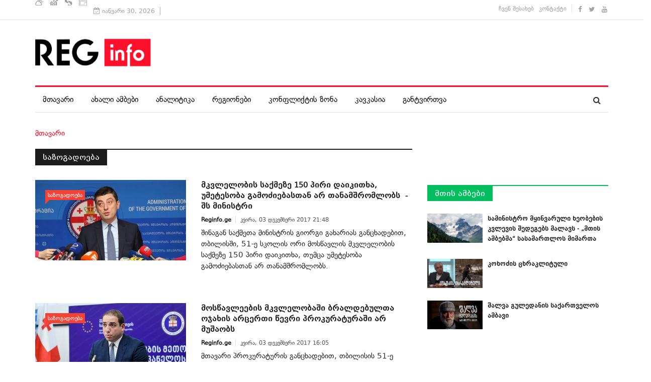

--- FILE ---
content_type: text/html; charset=utf-8
request_url: https://www.reginfo.ge/people?start=10480
body_size: 12415
content:
<!DOCTYPE html>
<html prefix="og: http://ogp.me/ns#" xmlns="http://www.w3.org/1999/xhtml" xml:lang="ka-ge" lang="ka-ge" dir="ltr">
    <head>
        <meta http-equiv="X-UA-Compatible" content="IE=edge">
             <meta name="viewport" content="width=device-width, initial-scale=1">
                                <!-- head -->
                <base href="https://www.reginfo.ge/people" />
	<meta http-equiv="content-type" content="text/html; charset=utf-8" />
	<meta property="og:url" content="https://www.reginfo.ge/people?start=10480" />
	<meta property="og:title" content="საზოგადოება" />
	<meta property="og:type" content="website" />
	<meta name="generator" content="Joomla! - Open Source Content Management" />
	<title>საზოგადოება</title>
	<link href="/people?format=feed&amp;type=rss" rel="alternate" type="application/rss+xml" title="RSS 2.0" />
	<link href="/people?format=feed&amp;type=atom" rel="alternate" type="application/atom+xml" title="Atom 1.0" />
	<link href="/images/reginfo_fav.png" rel="shortcut icon" type="image/vnd.microsoft.icon" />
	<link href="/favicon.ico" rel="shortcut icon" type="image/vnd.microsoft.icon" />
	<link href="https://www.reginfo.ge/component/search/?Itemid=606&amp;format=opensearch" rel="search" title="ძებნა REGINFO - საინფორმაციო ცენტრების ქსელი" type="application/opensearchdescription+xml" />
	<link href="https://cdnjs.cloudflare.com/ajax/libs/simple-line-icons/2.4.1/css/simple-line-icons.min.css" rel="stylesheet" type="text/css" />
	<link href="/templates/reginfo/css/k2.css?v=2.9.0" rel="stylesheet" type="text/css" />
	<link href="/media/system/css/modal.css?0c3def5cfefdb9b03b8a4a47a0c7b5b4" rel="stylesheet" type="text/css" />
	<link href="/templates/reginfo/css/bootstrap.min.css" rel="stylesheet" type="text/css" />
	<link href="/templates/reginfo/css/font-awesome.min.css" rel="stylesheet" type="text/css" />
	<link href="/templates/reginfo/css/template.css" rel="stylesheet" type="text/css" />
	<link href="/templates/reginfo/css/presets/preset1.css" rel="stylesheet" type="text/css" class="preset" />
	<link href="/templates/reginfo/css/custom.css" rel="stylesheet" type="text/css" />
	<link href="/templates/reginfo/css/frontend-edit.css" rel="stylesheet" type="text/css" />
	<link href="/components/com_sppagebuilder/assets/css/animate.min.css" rel="stylesheet" type="text/css" />
	<link href="/components/com_sppagebuilder/assets/css/sppagebuilder.css" rel="stylesheet" type="text/css" />
	<style type="text/css">
#sp-header{ padding:20px 0; }#sp-bottom{ background-color:#1c1c1c;color:#969696;padding:37px 0 40px; }#sp-footer{ padding:15px 0; }
	</style>
	<script type="application/json" class="joomla-script-options new">{"csrf.token":"b57f0fd52fa016018d90b4a4af380843","system.paths":{"root":"","base":""}}</script>
	<script src="/media/jui/js/jquery.min.js?0c3def5cfefdb9b03b8a4a47a0c7b5b4" type="text/javascript"></script>
	<script src="/media/jui/js/jquery-noconflict.js?0c3def5cfefdb9b03b8a4a47a0c7b5b4" type="text/javascript"></script>
	<script src="/media/jui/js/jquery-migrate.min.js?0c3def5cfefdb9b03b8a4a47a0c7b5b4" type="text/javascript"></script>
	<script src="/media/k2/assets/js/k2.frontend.js?v=2.9.0&amp;sitepath=/" type="text/javascript"></script>
	<script src="/media/system/js/mootools-core.js?0c3def5cfefdb9b03b8a4a47a0c7b5b4" type="text/javascript"></script>
	<script src="/media/system/js/core.js?0c3def5cfefdb9b03b8a4a47a0c7b5b4" type="text/javascript"></script>
	<script src="/media/system/js/mootools-more.js?0c3def5cfefdb9b03b8a4a47a0c7b5b4" type="text/javascript"></script>
	<script src="/media/system/js/modal.js?0c3def5cfefdb9b03b8a4a47a0c7b5b4" type="text/javascript"></script>
	<script src="/templates/reginfo/js/bootstrap.min.js" type="text/javascript"></script>
	<script src="/templates/reginfo/js/jquery.sticky.js" type="text/javascript"></script>
	<script src="/templates/reginfo/js/main.js" type="text/javascript"></script>
	<script src="/templates/reginfo/js/progressbar.js" type="text/javascript"></script>
	<script src="/templates/reginfo/js/frontend-edit.js" type="text/javascript"></script>
	<script src="/components/com_sppagebuilder/assets/js/jquery.parallax.js" type="text/javascript"></script>
	<script src="/components/com_sppagebuilder/assets/js/sppagebuilder.js" type="text/javascript"></script>
	<script src="//connect.facebook.net/en_US/all.js#xfbml=1&appId=354400064582736" type="text/javascript"></script>
	<script type="text/javascript">

		jQuery(function($) {
			SqueezeBox.initialize({});
			SqueezeBox.assign($('a.modal').get(), {
				parse: 'rel'
			});
		});

		window.jModalClose = function () {
			SqueezeBox.close();
		};
		
		// Add extra modal close functionality for tinyMCE-based editors
		document.onreadystatechange = function () {
			if (document.readyState == 'interactive' && typeof tinyMCE != 'undefined' && tinyMCE)
			{
				if (typeof window.jModalClose_no_tinyMCE === 'undefined')
				{	
					window.jModalClose_no_tinyMCE = typeof(jModalClose) == 'function'  ?  jModalClose  :  false;
					
					jModalClose = function () {
						if (window.jModalClose_no_tinyMCE) window.jModalClose_no_tinyMCE.apply(this, arguments);
						tinyMCE.activeEditor.windowManager.close();
					};
				}
		
				if (typeof window.SqueezeBoxClose_no_tinyMCE === 'undefined')
				{
					if (typeof(SqueezeBox) == 'undefined')  SqueezeBox = {};
					window.SqueezeBoxClose_no_tinyMCE = typeof(SqueezeBox.close) == 'function'  ?  SqueezeBox.close  :  false;
		
					SqueezeBox.close = function () {
						if (window.SqueezeBoxClose_no_tinyMCE)  window.SqueezeBoxClose_no_tinyMCE.apply(this, arguments);
						tinyMCE.activeEditor.windowManager.close();
					};
				}
			}
		};
		
var sp_preloader = '0';

var sp_gotop = '1';

var sp_offanimation = 'default';
jQuery(function($){ initTooltips(); $("body").on("subform-row-add", initTooltips); function initTooltips (event, container) { container = container || document;$(container).find(".hasTooltip").tooltip({"html": true,"container": "body"});} });
	</script>

                <meta property="fb:app_id" content="650709165371703" />
<script type='text/javascript' src='//platform-api.sharethis.com/js/sharethis.js#property=5ce6388f224177001254df08&product='inline-share-buttons' async='async'></script>
                </head>
                <body class="site com-k2 view-itemlist layout-category task-category itemid-606 ka-ge ltr  layout-fluid off-canvas-menu-init">

                    <div class="body-wrapper">
                        <div class="body-innerwrapper">
                            <section id="sp-top-bar"><div class="container"><div class="row"><div id="sp-top1" class="col-sm-7 col-md-7"><div class="sp-column "><div class="sp-module "><div class="sp-module-content"><div class="mod-sppagebuilder  sp-page-builder" data-module_id="211">
	<div class="page-content">
		<div id="section-id-1492596990080" class="sppb-section  " ><div class="sppb-row-overlay"></div><div class="sppb-container-inner"><div class="sppb-row"><div class="sppb-col-md-12" id="column-wrap-id-1492596990081"><div id="column-id-1492596990081" class="sppb-column" ><div class="sppb-column-addons"><div id="sppb-addon-1492597057054" class="clearfix" ><div class="sppb-addon sppb-addon-raw-html "><div class="sppb-addon-content"><style>
.informer {
    cursor: pointer
}

.informer span {float: left;}

.inf {
    color: #fff;
    margin: 0px 3px 0 0;
    padding: 0px 10px 2px 0px;
    /* line-height: 37px; */
    position: relative;
    top: 5px;
}

.inf img {
    max-width: 16px
}
</style>
<div class="informer">

		<span class="inf weather">
			<a href="http://regmarket.ge/?page=weather" target="_blank"><img src="/images/services/weather-icon.svg" alt="weather"></a>
		</span>

		<span class="inf cur">
			<a href="http://regmarket.ge/?page=currency" target="_blank"><img src="/images/services/cur-icon.svg" alt="cur"></a>
		</span>


		
		<span class="inf horoscope">
			<a href="http://regmarket.ge/?page=horoscope" target="_blank"><img src="/images/services/horoscope-icon.svg" alt="horoscope"></a>
		</span>
		
		<span class="inf tv">
			<a href="http://regmarket.ge/?page=tv" target="_blank"><img src="/images/services/tv-icon.svg" alt="tv"></a>
		</span>

	</div></div></div><style type="text/css">@media (min-width: 768px) and (max-width: 991px) {#sppb-addon-1492597057054 {}}@media (max-width: 767px) {#sppb-addon-1492597057054 {}}</style></div></div></div></div></div></div></div><style type="text/css">.sp-page-builder .page-content #section-id-1492243636398{padding:0px 0px 0px 0px;margin:0px 0px 0px 0px;}.sp-page-builder .page-content #section-id-1492243636398{padding:0px 0px 0px 0px;margin:0px 0px 0px 0px;}.sp-page-builder .page-content #section-id-1492596990080{padding:0px 0px 0px 0px;margin:0px 0px 0px 0px;}</style>	</div>
</div>
</div></div><div class="sp-module "><div class="sp-module-content">
<div id="ts_date119" class="ts_date_area ">
	<i class="fa fa-calendar-check-o"> </i>
 	იანვარი 30, 2026</div></div></div></div></div><div id="sp-top3" class="col-sm-5 col-md-5"><div class="sp-column "><div class="sp-module  border-right"><div class="sp-module-content"><ul class="nav menu">
<li class="item-534"><a href="/about" > ჩვენ შესახებ</a></li><li class="item-537"><a href="/contact" > კონტაქტი</a></li></ul>
</div></div><ul class="social-icons"><li><a target="_blank" href="https://www.facebook.com/www.Reginfo.ge"><i class="fa fa-facebook"></i></a></li><li><a target="_blank" href="https://twitter.com/reginfoge"><i class="fa fa-twitter"></i></a></li><li><a target="_blank" href="https://www.youtube.com/TVickge"><i class="fa fa-youtube"></i></a></li></ul></div></div></div></div></section><header id="sp-header"><div class="container"><div class="row"><div id="sp-logo" class="col-xs-12 col-sm-12 col-md-12"><div class="sp-column "><div class="logo"><a href="/"><img class="sp-default-logo" src="/images/reginfo_new_logo_m.png" alt="REGINFO - საინფორმაციო ცენტრების ქსელი"></a></div></div></div></div></div></header><section id="sp-menu" class="clearfix main-nav"><div class="container"><div class="row"><div id="sp-menu" class="col-sm-10 col-md-10"><div class="sp-column ">			<div class='sp-megamenu-wrapper'>
				<a id="offcanvas-toggler" class="visible-sm visible-xs" href="#"><i class="fa fa-bars"></i></a>
				<ul class="sp-megamenu-parent menu-fade hidden-sm hidden-xs"><li class="sp-menu-item"><a  href="/"  >მთავარი</a></li><li class="sp-menu-item"><a  href="/news"  >ახალი ამბები</a></li><li class="sp-menu-item"><a  href="/analytics"  >ანალიტიკა</a></li><li class="sp-menu-item"><a  href="/regions"  >რეგიონები</a></li><li class="sp-menu-item"><a  href="/conflict-zone"  >კონფლიქტის ზონა</a></li><li class="sp-menu-item"><a  href="/caucasus"  >კავკასია</a></li><li class="sp-menu-item"><a  href="/offload"  >განტვირთვა</a></li></ul>			</div>
		</div></div><div id="sp-search" class="col-sm-2 col-md-2"><div class="sp-column "><div class="sp-module  menu-search"><div class="sp-module-content"><div class="menu-search-icon">
	<i class="fa fa-search"></i>
</div>

<div class="menu-search-form" style="display: none;">
	<div class="search menu-search">
		<form action="/people" method="post">
			<input name="searchword" id="mod-search-searchword" maxlength="200"  class="inputbox search-query" type="text" size="20" placeholder="ძებნა ..." /><span class="search-close"><i id="search-close" class="icon-remove"></i></span>			<input type="hidden" name="task" value="search" />
			<input type="hidden" name="option" value="com_search" />
			<input type="hidden" name="Itemid" value="606" />
		</form>
	</div>
</div></div></div></div></div></div></div></section><section id="sp-page-title"><div class="row"><div id="sp-title" class="col-sm-12 col-md-12"><div class="sp-column "><div class="container"><div class="sp-page-title">
<ol class="breadcrumb">
	<span>თქვენ აქ ხართ: &#160;</span><li><a href="/" class="pathway">მთავარი</a></li></ol>
</div></div></div></div></div></section><section id="sp-main-body"><div class="container"><div class="row"><div id="sp-component" class="col-sm-8 col-md-8"><div class="sp-column "><div id="system-message-container">
	</div>

<!-- Start K2 Category Layout -->
<div id="k2Container" class="itemListView standard">

	
	
		<!-- Blocks for current category and subcategories -->
	<div class="itemListCategoriesBlock">

				<!-- Category block -->
		<div class="itemListCategory">

			
			
						<!-- Category title -->
			<h2><span>საზოგადოება</span></h2>
			
						<!-- Category description -->
			<div></div>
			
			<!-- K2 Plugins: K2CategoryDisplay -->
			
			<div class="clr"></div>
		</div>
		
		
	</div>
	
		<!-- Item list -->
	<div class="itemList">

		
				<!-- Primary items -->
		<div id="itemListPrimary">
			
			
			<div class="itemContainer itemContainerLast" style="width:100.0%;">
				
<!-- Start K2 Item Layout -->
<div class="catItemView groupPrimary catItemIsFeatured">

	<!-- Plugins: BeforeDisplay -->
	
	<!-- K2 Plugins: K2BeforeDisplay -->
	
	 	  <!-- Item Image -->
	  <div class="catItemImageBlock">
		  <span class="catItemImage">
		    <a href="/people/item/3989-mkvlelobis-saqmeze-150-piri-daikitxa,-umetesoba-gamowiebastan-ar-tanamshromlobs- -shs-ministri" title="მკვლელობის საქმეზე 150 პირი დაიკითხა, უმეტესობა გამოძიებასთან არ თანამშრომლობს &nbsp;- შს მინისტრი">
		    	<img src="/media/k2/items/cache/2bab3fe1f5c438a1345c3a32387dad33_S.jpg?t=1512323596" alt="მკვლელობის საქმეზე 150 პირი დაიკითხა, უმეტესობა გამოძიებასთან არ თანამშრომლობს &nbsp;- შს მინისტრი" style="width:300px; height:auto;" />
		    </a>
		  </span>

		  				<!-- Item category name -->
				<div class="catItemCategory category-3">
					<a href="/people">საზოგადოება</a>
				</div>
					  <div class="clr"></div>
	  </div>
	  
	<div class="catItemHeader">
	

	  	  <!-- Item title -->
	  <h3 class="catItemTitle">
			
	  				<a href="/people/item/3989-mkvlelobis-saqmeze-150-piri-daikitxa,-umetesoba-gamowiebastan-ar-tanamshromlobs- -shs-ministri">
	  		მკვლელობის საქმეზე 150 პირი დაიკითხა, უმეტესობა გამოძიებასთან არ თანამშრომლობს  - შს მინისტრი	  	</a>
	  	
	  		  </h3>
	  
	  	<div class="catItemMetaInfo">
	  					<!-- Item Author -->
			<span class="catItemAuthor">
								<a rel="author" href="/reginfo">Reginfo.ge</a>
							</span>
			
						<!-- Date created -->
			<span class="catItemDateCreated">
				კვირა, 03 დეკემბერი 2017 21:48			</span>
			
						<!-- End Anchor link to comments below -->

	  	</div><!-- Meta info end -->

	  	

		
  </div> <!-- Item header end-->

  <!-- Plugins: AfterDisplayTitle -->
  
  <!-- K2 Plugins: K2AfterDisplayTitle -->
  
	
  <div class="catItemBody">

	  <!-- Plugins: BeforeDisplayContent -->
	  
	  <!-- K2 Plugins: K2BeforeDisplayContent -->
	  
	 

	  	  <!-- Item introtext -->
	  <div class="catItemIntroText">
	  	<p>შინაგან საქმეთა მინისტრის გიორგი გახარიას განცხადებით, თბილისში, 51-ე სკოლის ორი მოსწავლის მკვლელობის საქმეზე 150 პირი დაიკითხა, თუმცა უმეტესობა გამოძიებასთან არ თანამშრომლობს.</p>
	  </div>
	  
		<div class="clr"></div>

	  
	  <!-- Plugins: AfterDisplayContent -->
	  
	  <!-- K2 Plugins: K2AfterDisplayContent -->
	  
	  <div class="clr"></div>
  </div>

    <div class="catItemLinks">

		
		
	<!--- Tags
	  	  <div class="catItemTagsBlock">
		  <ul class="catItemTags">
		    		    <li><a href="/people/itemlist/tag/შსს">შსს</a></li>
		    		    <li><a href="/people/itemlist/tag/გიორგი%20გახარია">გიორგი გახარია</a></li>
		    		    <li><a href="/people/itemlist/tag/მკვლელობა">მკვლელობა</a></li>
		    		    <li><a href="/people/itemlist/tag/მოზარდები">მოზარდები</a></li>
		    		  </ul>
	  </div>
	  	 -->

	  
		<div class="clr"></div>
  </div>
  
	<div class="clr"></div>

  
  
  <div class="clr"></div>

	

	<!-- Item "read more..." link 

		<div class="catItemReadMore">
		<a class="k2ReadMore" href="/people/item/3989-mkvlelobis-saqmeze-150-piri-daikitxa,-umetesoba-gamowiebastan-ar-tanamshromlobs- -shs-ministri">
			სრულად ნახვა...		</a>
	</div>
		-->
	<div class="clr"></div>

	
  <!-- Plugins: AfterDisplay -->
  
  <!-- K2 Plugins: K2AfterDisplay -->
  
	<div class="clr"></div>
</div>
<!-- End K2 Item Layout -->
			</div>
						<div class="clr"></div>
						
			
			<div class="itemContainer itemContainerLast" style="width:100.0%;">
				
<!-- Start K2 Item Layout -->
<div class="catItemView groupPrimary catItemIsFeatured">

	<!-- Plugins: BeforeDisplay -->
	
	<!-- K2 Plugins: K2BeforeDisplay -->
	
	 	  <!-- Item Image -->
	  <div class="catItemImageBlock">
		  <span class="catItemImage">
		    <a href="/people/item/3986-mosxavleebis-mkvlelobashi-braldebulta-ojaxis-arzerti-xevri-prokuraturashi-ar-mushaobs" title="მოსწავლეების მკვლელობაში ბრალდებულთა ოჯახის არცერთი წევრი პროკურატურაში არ მუშაობს">
		    	<img src="/media/k2/items/cache/08b1cd314c9fb06eec06f7bd0ea9dedc_S.jpg?t=-62169984000" alt="მოსწავლეების მკვლელობაში ბრალდებულთა ოჯახის არცერთი წევრი პროკურატურაში არ მუშაობს" style="width:300px; height:auto;" />
		    </a>
		  </span>

		  				<!-- Item category name -->
				<div class="catItemCategory category-3">
					<a href="/people">საზოგადოება</a>
				</div>
					  <div class="clr"></div>
	  </div>
	  
	<div class="catItemHeader">
	

	  	  <!-- Item title -->
	  <h3 class="catItemTitle">
			
	  				<a href="/people/item/3986-mosxavleebis-mkvlelobashi-braldebulta-ojaxis-arzerti-xevri-prokuraturashi-ar-mushaobs">
	  		მოსწავლეების მკვლელობაში ბრალდებულთა ოჯახის არცერთი წევრი პროკურატურაში არ მუშაობს	  	</a>
	  	
	  		  </h3>
	  
	  	<div class="catItemMetaInfo">
	  					<!-- Item Author -->
			<span class="catItemAuthor">
								<a rel="author" href="/reginfo">Reginfo.ge</a>
							</span>
			
						<!-- Date created -->
			<span class="catItemDateCreated">
				კვირა, 03 დეკემბერი 2017 16:05			</span>
			
						<!-- End Anchor link to comments below -->

	  	</div><!-- Meta info end -->

	  	

		
  </div> <!-- Item header end-->

  <!-- Plugins: AfterDisplayTitle -->
  
  <!-- K2 Plugins: K2AfterDisplayTitle -->
  
	
  <div class="catItemBody">

	  <!-- Plugins: BeforeDisplayContent -->
	  
	  <!-- K2 Plugins: K2BeforeDisplayContent -->
	  
	 

	  	  <!-- Item introtext -->
	  <div class="catItemIntroText">
	  	<p>მთავარი პროკურატურის განცხადებით, თბილისის 51-ე საჯარო სკოლის მე-9 კლასის ორი მოსწავლის მკვლელობაში ბრალდებული არასრულწლოვნების გ.ჯ-ს და გ.ბ-ს არცერთი ოჯახის წევრი ანდა ახლო ნათესავი არ არის პროკურატურის მუშაკი. უწყების განმარტებით, პროკურატურის&#8230;</p>
	  </div>
	  
		<div class="clr"></div>

	  
	  <!-- Plugins: AfterDisplayContent -->
	  
	  <!-- K2 Plugins: K2AfterDisplayContent -->
	  
	  <div class="clr"></div>
  </div>

    <div class="catItemLinks">

		
		
	<!--- Tags
	  	  <div class="catItemTagsBlock">
		  <ul class="catItemTags">
		    		    <li><a href="/people/itemlist/tag/ჩხუბი%20ხორავას%20ქუჩაზე">ჩხუბი ხორავას ქუჩაზე</a></li>
		    		    <li><a href="/people/itemlist/tag/მკვლელობა">მკვლელობა</a></li>
		    		    <li><a href="/people/itemlist/tag/მოზარდები">მოზარდები</a></li>
		    		    <li><a href="/people/itemlist/tag/პროკურატურა">პროკურატურა</a></li>
		    		  </ul>
	  </div>
	  	 -->

	  
		<div class="clr"></div>
  </div>
  
	<div class="clr"></div>

  
  
  <div class="clr"></div>

	

	<!-- Item "read more..." link 

		<div class="catItemReadMore">
		<a class="k2ReadMore" href="/people/item/3986-mosxavleebis-mkvlelobashi-braldebulta-ojaxis-arzerti-xevri-prokuraturashi-ar-mushaobs">
			სრულად ნახვა...		</a>
	</div>
		-->
	<div class="clr"></div>

	
  <!-- Plugins: AfterDisplay -->
  
  <!-- K2 Plugins: K2AfterDisplay -->
  
	<div class="clr"></div>
</div>
<!-- End K2 Item Layout -->
			</div>
						<div class="clr"></div>
						
			
			<div class="itemContainer itemContainerLast" style="width:100.0%;">
				
<!-- Start K2 Item Layout -->
<div class="catItemView groupPrimary catItemIsFeatured">

	<!-- Plugins: BeforeDisplay -->
	
	<!-- K2 Plugins: K2BeforeDisplay -->
	
	 	  <!-- Item Image -->
	  <div class="catItemImageBlock">
		  <span class="catItemImage">
		    <a href="/people/item/3985-51-e-skolis-mosxavleebs-shesvenebaze-sapirpareshoshi-pnevmaturi-iaragit-daxvdnen-prokuratura" title="51-ე სკოლის მოსწავლეებს შესვენებაზე საპირფარეშოში პნევმატური იარაღით დახვდნენ - პროკურატურა">
		    	<img src="/media/k2/items/cache/c32747aadb20d65bf8931a58bf042d00_S.jpg?t=1512369706" alt="51-ე სკოლის მოსწავლეებს შესვენებაზე საპირფარეშოში პნევმატური იარაღით დახვდნენ - პროკურატურა" style="width:300px; height:auto;" />
		    </a>
		  </span>

		  				<!-- Item category name -->
				<div class="catItemCategory category-3">
					<a href="/people">საზოგადოება</a>
				</div>
					  <div class="clr"></div>
	  </div>
	  
	<div class="catItemHeader">
	

	  	  <!-- Item title -->
	  <h3 class="catItemTitle">
			
	  				<a href="/people/item/3985-51-e-skolis-mosxavleebs-shesvenebaze-sapirpareshoshi-pnevmaturi-iaragit-daxvdnen-prokuratura">
	  		51-ე სკოლის მოსწავლეებს შესვენებაზე საპირფარეშოში პნევმატური იარაღით დახვდნენ - პროკურატურა	  	</a>
	  	
	  		  </h3>
	  
	  	<div class="catItemMetaInfo">
	  					<!-- Item Author -->
			<span class="catItemAuthor">
								<a rel="author" href="/reginfo">Reginfo.ge</a>
							</span>
			
						<!-- Date created -->
			<span class="catItemDateCreated">
				კვირა, 03 დეკემბერი 2017 15:59			</span>
			
						<!-- End Anchor link to comments below -->

	  	</div><!-- Meta info end -->

	  	

		
  </div> <!-- Item header end-->

  <!-- Plugins: AfterDisplayTitle -->
  
  <!-- K2 Plugins: K2AfterDisplayTitle -->
  
	
  <div class="catItemBody">

	  <!-- Plugins: BeforeDisplayContent -->
	  
	  <!-- K2 Plugins: K2BeforeDisplayContent -->
	  
	 

	  	  <!-- Item introtext -->
	  <div class="catItemIntroText">
	  	<p>პროკურატურამ თბილისის 51-ე საჯარო სკოლის ორი მოსწავლის მკვლელობის საქმეზე ორი პირი სისხლისსამართლებრივ პასუხისგებაში მისცა. პროკურატურის განცხადებით, მკვლელობამდე 51-ე საჯარო სკოლის მეცხრე კლასის მოსწავლეებს გაკვეთილებს შორის არსებულ შესვენებაზე, საპირფარეშოში ექვსი უფროსკლასელი&#8230;</p>
	  </div>
	  
		<div class="clr"></div>

	  
	  <!-- Plugins: AfterDisplayContent -->
	  
	  <!-- K2 Plugins: K2AfterDisplayContent -->
	  
	  <div class="clr"></div>
  </div>

    <div class="catItemLinks">

		
		
	<!--- Tags
	  	  <div class="catItemTagsBlock">
		  <ul class="catItemTags">
		    		    <li><a href="/people/itemlist/tag/ჩხუბი%20ხორავას%20ქუჩაზე">ჩხუბი ხორავას ქუჩაზე</a></li>
		    		    <li><a href="/people/itemlist/tag/51%20სკოლა">51 სკოლა</a></li>
		    		    <li><a href="/people/itemlist/tag/მოზარდები">მოზარდები</a></li>
		    		    <li><a href="/people/itemlist/tag/პროკურატურა">პროკურატურა</a></li>
		    		    <li><a href="/people/itemlist/tag/მკვლელობა">მკვლელობა</a></li>
		    		  </ul>
	  </div>
	  	 -->

	  
		<div class="clr"></div>
  </div>
  
	<div class="clr"></div>

  
  
  <div class="clr"></div>

	

	<!-- Item "read more..." link 

		<div class="catItemReadMore">
		<a class="k2ReadMore" href="/people/item/3985-51-e-skolis-mosxavleebs-shesvenebaze-sapirpareshoshi-pnevmaturi-iaragit-daxvdnen-prokuratura">
			სრულად ნახვა...		</a>
	</div>
		-->
	<div class="clr"></div>

	
  <!-- Plugins: AfterDisplay -->
  
  <!-- K2 Plugins: K2AfterDisplay -->
  
	<div class="clr"></div>
</div>
<!-- End K2 Item Layout -->
			</div>
						<div class="clr"></div>
						
			
			<div class="itemContainer itemContainerLast" style="width:100.0%;">
				
<!-- Start K2 Item Layout -->
<div class="catItemView groupPrimary">

	<!-- Plugins: BeforeDisplay -->
	
	<!-- K2 Plugins: K2BeforeDisplay -->
	
	 	  <!-- Item Image -->
	  <div class="catItemImageBlock">
		  <span class="catItemImage">
		    <a href="/people/item/3984-85-xlis-giorgi-tybablawes-prometes-mgvimis-dazvistvis-girsebis-ordeni-gadaeza" title="85 წლის გიორგი ტყაბლაძეს პრომეთეს მღვიმის დაცვისთვის ღირსების ორდენი გადაეცა">
		    	<img src="/media/k2/items/cache/107cc2f08833bc13b95a0891974ee1a9_S.jpg?t=1512302371" alt="85 წლის გიორგი ტყაბლაძეს პრომეთეს მღვიმის დაცვისთვის ღირსების ორდენი გადაეცა" style="width:300px; height:auto;" />
		    </a>
		  </span>

		  				<!-- Item category name -->
				<div class="catItemCategory category-3">
					<a href="/people">საზოგადოება</a>
				</div>
					  <div class="clr"></div>
	  </div>
	  
	<div class="catItemHeader">
	

	  	  <!-- Item title -->
	  <h3 class="catItemTitle">
			
	  				<a href="/people/item/3984-85-xlis-giorgi-tybablawes-prometes-mgvimis-dazvistvis-girsebis-ordeni-gadaeza">
	  		85 წლის გიორგი ტყაბლაძეს პრომეთეს მღვიმის დაცვისთვის ღირსების ორდენი გადაეცა	  	</a>
	  	
	  		  </h3>
	  
	  	<div class="catItemMetaInfo">
	  					<!-- Item Author -->
			<span class="catItemAuthor">
								<a rel="author" href="/reginfo">Reginfo.ge</a>
							</span>
			
						<!-- Date created -->
			<span class="catItemDateCreated">
				კვირა, 03 დეკემბერი 2017 14:45			</span>
			
						<!-- End Anchor link to comments below -->

	  	</div><!-- Meta info end -->

	  	

		
  </div> <!-- Item header end-->

  <!-- Plugins: AfterDisplayTitle -->
  
  <!-- K2 Plugins: K2AfterDisplayTitle -->
  
	
  <div class="catItemBody">

	  <!-- Plugins: BeforeDisplayContent -->
	  
	  <!-- K2 Plugins: K2BeforeDisplayContent -->
	  
	 

	  	  <!-- Item introtext -->
	  <div class="catItemIntroText">
	  	<p>85 წლის გიორგი ტყაბლაძეს, რომელიც პრომეთეს მღვიმეს 23 წლის განმავლობაში ანაზღაურების გარეშე იცავდა, დაცული ტერიტორიების სააგენტოს თავმჯდომარე დავით მარკოზაშვილმა, ღირსების ორდენი, მადლობის სიგელი და ფულადი ჯილდო გადასცა.</p>
	  </div>
	  
		<div class="clr"></div>

	  
	  <!-- Plugins: AfterDisplayContent -->
	  
	  <!-- K2 Plugins: K2AfterDisplayContent -->
	  
	  <div class="clr"></div>
  </div>

    <div class="catItemLinks">

		
		
	<!--- Tags
	  	  <div class="catItemTagsBlock">
		  <ul class="catItemTags">
		    		    <li><a href="/regions">რეგიონები</a></li>
		    		    <li><a href="/imereti">იმერეთი</a></li>
		    		    <li><a href="/people/itemlist/tag/პრომეთეს%20მღვიმე">პრომეთეს მღვიმე</a></li>
		    		    <li><a href="/people/itemlist/tag/გიორგი%20ტყაბლაძე">გიორგი ტყაბლაძე</a></li>
		    		    <li><a href="/people/itemlist/tag/დაცული%20ტერიტორიების%20სააგენტო">დაცული ტერიტორიების სააგენტო</a></li>
		    		    <li><a href="/people/itemlist/tag/ბუნების%20ძეგლი">ბუნების ძეგლი</a></li>
		    		    <li><a href="/people/itemlist/tag/ღირსების%20ორდენი">ღირსების ორდენი</a></li>
		    		  </ul>
	  </div>
	  	 -->

	  
		<div class="clr"></div>
  </div>
  
	<div class="clr"></div>

  
  
  <div class="clr"></div>

	

	<!-- Item "read more..." link 

		<div class="catItemReadMore">
		<a class="k2ReadMore" href="/people/item/3984-85-xlis-giorgi-tybablawes-prometes-mgvimis-dazvistvis-girsebis-ordeni-gadaeza">
			სრულად ნახვა...		</a>
	</div>
		-->
	<div class="clr"></div>

	
  <!-- Plugins: AfterDisplay -->
  
  <!-- K2 Plugins: K2AfterDisplay -->
  
	<div class="clr"></div>
</div>
<!-- End K2 Item Layout -->
			</div>
						<div class="clr"></div>
						
			
			<div class="itemContainer itemContainerLast" style="width:100.0%;">
				
<!-- Start K2 Item Layout -->
<div class="catItemView groupPrimary">

	<!-- Plugins: BeforeDisplay -->
	
	<!-- K2 Plugins: K2BeforeDisplay -->
	
	 	  <!-- Item Image -->
	  <div class="catItemImageBlock">
		  <span class="catItemImage">
		    <a href="/people/item/3982-xnorshi-zolze-waladobis-braldebit-27-xlis-mamakazi-daakaves" title="წნორში ცოლზე ძალადობის ბრალდებით 27 წლის მამაკაცი დააკავეს">
		    	<img src="/media/k2/items/cache/c1fbba98d3e1826cc2ca4ec2fafee185_S.jpg?t=-62169984000" alt="წნორში ცოლზე ძალადობის ბრალდებით 27 წლის მამაკაცი დააკავეს" style="width:300px; height:auto;" />
		    </a>
		  </span>

		  				<!-- Item category name -->
				<div class="catItemCategory category-3">
					<a href="/people">საზოგადოება</a>
				</div>
					  <div class="clr"></div>
	  </div>
	  
	<div class="catItemHeader">
	

	  	  <!-- Item title -->
	  <h3 class="catItemTitle">
			
	  				<a href="/people/item/3982-xnorshi-zolze-waladobis-braldebit-27-xlis-mamakazi-daakaves">
	  		წნორში ცოლზე ძალადობის ბრალდებით 27 წლის მამაკაცი დააკავეს	  	</a>
	  	
	  		  </h3>
	  
	  	<div class="catItemMetaInfo">
	  					<!-- Item Author -->
			<span class="catItemAuthor">
								<a rel="author" href="/reginfo">Reginfo.ge</a>
							</span>
			
						<!-- Date created -->
			<span class="catItemDateCreated">
				კვირა, 03 დეკემბერი 2017 12:40			</span>
			
						<!-- End Anchor link to comments below -->

	  	</div><!-- Meta info end -->

	  	

		
  </div> <!-- Item header end-->

  <!-- Plugins: AfterDisplayTitle -->
  
  <!-- K2 Plugins: K2AfterDisplayTitle -->
  
	
  <div class="catItemBody">

	  <!-- Plugins: BeforeDisplayContent -->
	  
	  <!-- K2 Plugins: K2BeforeDisplayContent -->
	  
	 

	  	  <!-- Item introtext -->
	  <div class="catItemIntroText">
	  	<p>პოლიციამ სიღნაღის მუნიციპალიტეტის დაბა წნორში ცოლზე ძალადობის ბრალდებით 27 წლის გ.ხ. დააკავა. შინაგან საქმეთა სამინისტროს ინფორმაციით, გამოძიებამ დაადგინა, რომ დაკავებულმა ურთიერთშელაპარაკებისას, მეუღლეს, 31 წლის ე.კ.-ს სიტყვიერი და ფიზიკური შეურაცხყოფა მიაყენა.</p>
	  </div>
	  
		<div class="clr"></div>

	  
	  <!-- Plugins: AfterDisplayContent -->
	  
	  <!-- K2 Plugins: K2AfterDisplayContent -->
	  
	  <div class="clr"></div>
  </div>

    <div class="catItemLinks">

		
		
	<!--- Tags
	  	  <div class="catItemTagsBlock">
		  <ul class="catItemTags">
		    		    <li><a href="/regions">რეგიონები</a></li>
		    		    <li><a href="/kakheti">კახეთი</a></li>
		    		    <li><a href="/people/itemlist/tag/სიღნაღი">სიღნაღი</a></li>
		    		    <li><a href="/people/itemlist/tag/წნორი">წნორი</a></li>
		    		    <li><a href="/people/itemlist/tag/ოჯახური%20ძალადობა">ოჯახური ძალადობა</a></li>
		    		    <li><a href="/people/itemlist/tag/ქალზე%20ძალადობა">ქალზე ძალადობა</a></li>
		    		    <li><a href="/people/itemlist/tag/დაკავება">დაკავება</a></li>
		    		    <li><a href="/people/itemlist/tag/შსს">შსს</a></li>
		    		  </ul>
	  </div>
	  	 -->

	  
		<div class="clr"></div>
  </div>
  
	<div class="clr"></div>

  
  
  <div class="clr"></div>

	

	<!-- Item "read more..." link 

		<div class="catItemReadMore">
		<a class="k2ReadMore" href="/people/item/3982-xnorshi-zolze-waladobis-braldebit-27-xlis-mamakazi-daakaves">
			სრულად ნახვა...		</a>
	</div>
		-->
	<div class="clr"></div>

	
  <!-- Plugins: AfterDisplay -->
  
  <!-- K2 Plugins: K2AfterDisplay -->
  
	<div class="clr"></div>
</div>
<!-- End K2 Item Layout -->
			</div>
						<div class="clr"></div>
						
			
			<div class="itemContainer itemContainerLast" style="width:100.0%;">
				
<!-- Start K2 Item Layout -->
<div class="catItemView groupPrimary">

	<!-- Plugins: BeforeDisplay -->
	
	<!-- K2 Plugins: K2BeforeDisplay -->
	
	 	  <!-- Item Image -->
	  <div class="catItemImageBlock">
		  <span class="catItemImage">
		    <a href="/people/item/3981-xybaltuboshi-17-xlis-bichi-mokles" title="წყალტუბოში 17 წლის ბიჭი მოკლეს">
		    	<img src="/media/k2/items/cache/c865d8ec4e84a21ba22c5a0c805e56fc_S.jpg?t=-62169984000" alt="წყალტუბოში 17 წლის ბიჭი მოკლეს" style="width:300px; height:auto;" />
		    </a>
		  </span>

		  				<!-- Item category name -->
				<div class="catItemCategory category-3">
					<a href="/people">საზოგადოება</a>
				</div>
					  <div class="clr"></div>
	  </div>
	  
	<div class="catItemHeader">
	

	  	  <!-- Item title -->
	  <h3 class="catItemTitle">
			
	  				<a href="/people/item/3981-xybaltuboshi-17-xlis-bichi-mokles">
	  		წყალტუბოში 17 წლის ბიჭი მოკლეს	  	</a>
	  	
	  		  </h3>
	  
	  	<div class="catItemMetaInfo">
	  					<!-- Item Author -->
			<span class="catItemAuthor">
								<a rel="author" href="/reginfo">Reginfo.ge</a>
							</span>
			
						<!-- Date created -->
			<span class="catItemDateCreated">
				კვირა, 03 დეკემბერი 2017 12:21			</span>
			
						<!-- End Anchor link to comments below -->

	  	</div><!-- Meta info end -->

	  	

		
  </div> <!-- Item header end-->

  <!-- Plugins: AfterDisplayTitle -->
  
  <!-- K2 Plugins: K2AfterDisplayTitle -->
  
	
  <div class="catItemBody">

	  <!-- Plugins: BeforeDisplayContent -->
	  
	  <!-- K2 Plugins: K2BeforeDisplayContent -->
	  
	 

	  	  <!-- Item introtext -->
	  <div class="catItemIntroText">
	  	<p>წყალტუბოს რაიონის სოფელ ოფშკვითში 17 წლის ბიჭი მოკლეს. შემთხვევა 2 დეკემბერს, გვიან ღამით მოხდა. შინაგან საქმეთა სამინისტროს ინფორმაციით, განზრახ მკვლელობის ბრალდებით სამართალდამცავებმა 18 წლის ი.ტ. დააკავეს.</p>
	  </div>
	  
		<div class="clr"></div>

	  
	  <!-- Plugins: AfterDisplayContent -->
	  
	  <!-- K2 Plugins: K2AfterDisplayContent -->
	  
	  <div class="clr"></div>
  </div>

    <div class="catItemLinks">

		
		
	<!--- Tags
	  	  <div class="catItemTagsBlock">
		  <ul class="catItemTags">
		    		    <li><a href="/regions">რეგიონები</a></li>
		    		    <li><a href="/imereti">იმერეთი</a></li>
		    		    <li><a href="/people/itemlist/tag/წყალტუბო">წყალტუბო</a></li>
		    		    <li><a href="/people/itemlist/tag/არასრულწლოვანი">არასრულწლოვანი</a></li>
		    		    <li><a href="/people/itemlist/tag/მკვლელობა">მკვლელობა</a></li>
		    		    <li><a href="/people/itemlist/tag/შსს">შსს</a></li>
		    		  </ul>
	  </div>
	  	 -->

	  
		<div class="clr"></div>
  </div>
  
	<div class="clr"></div>

  
  
  <div class="clr"></div>

	

	<!-- Item "read more..." link 

		<div class="catItemReadMore">
		<a class="k2ReadMore" href="/people/item/3981-xybaltuboshi-17-xlis-bichi-mokles">
			სრულად ნახვა...		</a>
	</div>
		-->
	<div class="clr"></div>

	
  <!-- Plugins: AfterDisplay -->
  
  <!-- K2 Plugins: K2AfterDisplay -->
  
	<div class="clr"></div>
</div>
<!-- End K2 Item Layout -->
			</div>
						<div class="clr"></div>
						
			
			<div class="itemContainer itemContainerLast" style="width:100.0%;">
				
<!-- Start K2 Item Layout -->
<div class="catItemView groupPrimary">

	<!-- Plugins: BeforeDisplay -->
	
	<!-- K2 Plugins: K2BeforeDisplay -->
	
	 	  <!-- Item Image -->
	  <div class="catItemImageBlock">
		  <span class="catItemImage">
		    <a href="/people/item/3979-axalzixeshi-sakrebulos-deputatis-manqanastan-apetqeba-moxda" title="ახალციხეში საკრებულოს დეპუტატის მანქანასთან აფეთქება მოხდა">
		    	<img src="/media/k2/items/cache/7fa687df0b499f5d3357b01a278280e8_S.jpg?t=1512250442" alt="ახალციხეში საკრებულოს დეპუტატის მანქანასთან აფეთქება მოხდა" style="width:300px; height:auto;" />
		    </a>
		  </span>

		  				<!-- Item category name -->
				<div class="catItemCategory category-3">
					<a href="/people">საზოგადოება</a>
				</div>
					  <div class="clr"></div>
	  </div>
	  
	<div class="catItemHeader">
	

	  	  <!-- Item title -->
	  <h3 class="catItemTitle">
			
	  				<a href="/people/item/3979-axalzixeshi-sakrebulos-deputatis-manqanastan-apetqeba-moxda">
	  		ახალციხეში საკრებულოს დეპუტატის მანქანასთან აფეთქება მოხდა	  	</a>
	  	
	  		  </h3>
	  
	  	<div class="catItemMetaInfo">
	  					<!-- Item Author -->
			<span class="catItemAuthor">
								<a rel="author" href="/people/itemlist/user/805-sknews-ge">SKnews.ge</a>
							</span>
			
						<!-- Date created -->
			<span class="catItemDateCreated">
				კვირა, 03 დეკემბერი 2017 01:31			</span>
			
						<!-- End Anchor link to comments below -->

	  	</div><!-- Meta info end -->

	  	

		
  </div> <!-- Item header end-->

  <!-- Plugins: AfterDisplayTitle -->
  
  <!-- K2 Plugins: K2AfterDisplayTitle -->
  
	
  <div class="catItemBody">

	  <!-- Plugins: BeforeDisplayContent -->
	  
	  <!-- K2 Plugins: K2BeforeDisplayContent -->
	  
	 

	  	  <!-- Item introtext -->
	  <div class="catItemIntroText">
	  	<p>ახალციხეში, ასპინძის ქუჩაზე, საკრებულოში &bdquo;ქართული ოცნების&ldquo; წევრის ამბარცუმ ბაბოიანის მანქანასთან აფეთქება მოხდა 2 დეკემბერს, დაახლოებით 20:35 საათზე. შემთხვევის შედეგად არავინ დაშავებულა, თუმცა ავტომობილები დაზიანდა.</p>
	  </div>
	  
		<div class="clr"></div>

	  
	  <!-- Plugins: AfterDisplayContent -->
	  
	  <!-- K2 Plugins: K2AfterDisplayContent -->
	  
	  <div class="clr"></div>
  </div>

    <div class="catItemLinks">

		
		
	<!--- Tags
	  	  <div class="catItemTagsBlock">
		  <ul class="catItemTags">
		    		    <li><a href="/regions">რეგიონები</a></li>
		    		    <li><a href="/samcxejavaxeti">სამცხე – ჯავახეთი</a></li>
		    		    <li><a href="/people/itemlist/tag/ახალციხე">ახალციხე</a></li>
		    		    <li><a href="/people/itemlist/tag/საკრებულო">საკრებულო</a></li>
		    		    <li><a href="/people/itemlist/tag/დეპუტატი">დეპუტატი</a></li>
		    		    <li><a href="/people/itemlist/tag/აფეთქება">აფეთქება</a></li>
		    		    <li><a href="/people/itemlist/tag/ამბარცუმ%20ბაბოიანი">ამბარცუმ ბაბოიანი</a></li>
		    		  </ul>
	  </div>
	  	 -->

	  
		<div class="clr"></div>
  </div>
  
	<div class="clr"></div>

  
  
  <div class="clr"></div>

	

	<!-- Item "read more..." link 

		<div class="catItemReadMore">
		<a class="k2ReadMore" href="/people/item/3979-axalzixeshi-sakrebulos-deputatis-manqanastan-apetqeba-moxda">
			სრულად ნახვა...		</a>
	</div>
		-->
	<div class="clr"></div>

	
  <!-- Plugins: AfterDisplay -->
  
  <!-- K2 Plugins: K2AfterDisplay -->
  
	<div class="clr"></div>
</div>
<!-- End K2 Item Layout -->
			</div>
						<div class="clr"></div>
						
			
			<div class="itemContainer itemContainerLast" style="width:100.0%;">
				
<!-- Start K2 Item Layout -->
<div class="catItemView groupPrimary">

	<!-- Plugins: BeforeDisplay -->
	
	<!-- K2 Plugins: K2BeforeDisplay -->
	
	 	  <!-- Item Image -->
	  <div class="catItemImageBlock">
		  <span class="catItemImage">
		    <a href="/people/item/3978-svanetshi-aqziis-monaxileebs-mshenebare-besisken-mimavali-gza-gadaketili-aqvt" title="სვანეთში აქციის მონაწილეებს მშენებარე ჰესისკენ მიმავალი გზა გადაკეტილი აქვთ">
		    	<img src="/media/k2/items/cache/7e1dc8b9134f1e90b7387fabc1f747cc_S.jpg?t=1512246306" alt="სვანეთში აქციის მონაწილეებს მშენებარე ჰესისკენ მიმავალი გზა გადაკეტილი აქვთ" style="width:300px; height:auto;" />
		    </a>
		  </span>

		  				<!-- Item category name -->
				<div class="catItemCategory category-3">
					<a href="/people">საზოგადოება</a>
				</div>
					  <div class="clr"></div>
	  </div>
	  
	<div class="catItemHeader">
	

	  	  <!-- Item title -->
	  <h3 class="catItemTitle">
			
	  				<a href="/people/item/3978-svanetshi-aqziis-monaxileebs-mshenebare-besisken-mimavali-gza-gadaketili-aqvt">
	  		სვანეთში აქციის მონაწილეებს მშენებარე ჰესისკენ მიმავალი გზა გადაკეტილი აქვთ	  	</a>
	  	
	  		  </h3>
	  
	  	<div class="catItemMetaInfo">
	  					<!-- Item Author -->
			<span class="catItemAuthor">
								<a rel="author" href="/reginfo">Reginfo.ge</a>
							</span>
			
						<!-- Date created -->
			<span class="catItemDateCreated">
				კვირა, 03 დეკემბერი 2017 00:09			</span>
			
						<!-- End Anchor link to comments below -->

	  	</div><!-- Meta info end -->

	  	

		
  </div> <!-- Item header end-->

  <!-- Plugins: AfterDisplayTitle -->
  
  <!-- K2 Plugins: K2AfterDisplayTitle -->
  
	
  <div class="catItemBody">

	  <!-- Plugins: BeforeDisplayContent -->
	  
	  <!-- K2 Plugins: K2BeforeDisplayContent -->
	  
	 

	  	  <!-- Item introtext -->
	  <div class="catItemIntroText">
	  	<p>სვანეთში, ადგილობრივებმა პროტესტის ნიშნად მშენებარე მესტიაჭალა ჰესისკენ მიმავალი გზა გადაკეტეს. აქციის მონაწილეები სვანეთში ჰესების მშენებლობის და ინდუსტრიული მასშტაბებით ოქროს წარმოების შეჩერებას, ასევე სვანეთის განვითარების გეგმის შემუშავებას ითხოვენ.</p>
	  </div>
	  
		<div class="clr"></div>

	  
	  <!-- Plugins: AfterDisplayContent -->
	  
	  <!-- K2 Plugins: K2AfterDisplayContent -->
	  
	  <div class="clr"></div>
  </div>

    <div class="catItemLinks">

		
		
	<!--- Tags
	  	  <div class="catItemTagsBlock">
		  <ul class="catItemTags">
		    		    <li><a href="/svaneti">სვანეთი</a></li>
		    		    <li><a href="/people/itemlist/tag/მესტია">მესტია</a></li>
		    		    <li><a href="/people/itemlist/tag/მესტიაჭალა">მესტიაჭალა</a></li>
		    		    <li><a href="/people/itemlist/tag/მესტიაჭალა%20ჰესი">მესტიაჭალა ჰესი</a></li>
		    		    <li><a href="/people/itemlist/tag/ჰიდროელექტროსადგური">ჰიდროელექტროსადგური</a></li>
		    		    <li><a href="/people/itemlist/tag/საპროტესტო%20აქცია">საპროტესტო აქცია</a></li>
		    		    <li><a href="/people/itemlist/tag/სვანეთის%20ახალგაზრდული%20მოძრაობა">სვანეთის ახალგაზრდული მოძრაობა</a></li>
		    		    <li><a href="/people/itemlist/tag/ენერგეტიკის%20სამინისტრო">ენერგეტიკის სამინისტრო</a></li>
		    		    <li><a href="/regions">რეგიონები</a></li>
		    		  </ul>
	  </div>
	  	 -->

	  
		<div class="clr"></div>
  </div>
  
	<div class="clr"></div>

  
  
  <div class="clr"></div>

	

	<!-- Item "read more..." link 

		<div class="catItemReadMore">
		<a class="k2ReadMore" href="/people/item/3978-svanetshi-aqziis-monaxileebs-mshenebare-besisken-mimavali-gza-gadaketili-aqvt">
			სრულად ნახვა...		</a>
	</div>
		-->
	<div class="clr"></div>

	
  <!-- Plugins: AfterDisplay -->
  
  <!-- K2 Plugins: K2AfterDisplay -->
  
	<div class="clr"></div>
</div>
<!-- End K2 Item Layout -->
			</div>
						<div class="clr"></div>
						
			
			<div class="itemContainer itemContainerLast" style="width:100.0%;">
				
<!-- Start K2 Item Layout -->
<div class="catItemView groupPrimary catItemIsFeatured">

	<!-- Plugins: BeforeDisplay -->
	
	<!-- K2 Plugins: K2BeforeDisplay -->
	
	 	  <!-- Item Image -->
	  <div class="catItemImageBlock">
		  <span class="catItemImage">
		    <a href="/people/item/3977-mandaturebma-unda-uzrunvelybon-skolashi-daxybebuli-konpliqtebis-prevenzia-shss" title="მანდატურებმა უნდა უზრუნველყონ სკოლაში დაწყებული კონფლიქტების პრევენცია - შსს">
		    	<img src="/media/k2/items/cache/dacd8a0c118889e979828e974f4a232b_S.jpg?t=1512246023" alt="მანდატურებმა უნდა უზრუნველყონ სკოლაში დაწყებული კონფლიქტების პრევენცია - შსს" style="width:300px; height:auto;" />
		    </a>
		  </span>

		  				<!-- Item category name -->
				<div class="catItemCategory category-3">
					<a href="/people">საზოგადოება</a>
				</div>
					  <div class="clr"></div>
	  </div>
	  
	<div class="catItemHeader">
	

	  	  <!-- Item title -->
	  <h3 class="catItemTitle">
			
	  				<a href="/people/item/3977-mandaturebma-unda-uzrunvelybon-skolashi-daxybebuli-konpliqtebis-prevenzia-shss">
	  		მანდატურებმა უნდა უზრუნველყონ სკოლაში დაწყებული კონფლიქტების პრევენცია - შსს	  	</a>
	  	
	  		  </h3>
	  
	  	<div class="catItemMetaInfo">
	  					<!-- Item Author -->
			<span class="catItemAuthor">
								<a rel="author" href="/reginfo">Reginfo.ge</a>
							</span>
			
						<!-- Date created -->
			<span class="catItemDateCreated">
				შაბათი, 02 დეკემბერი 2017 23:44			</span>
			
						<!-- End Anchor link to comments below -->

	  	</div><!-- Meta info end -->

	  	

		
  </div> <!-- Item header end-->

  <!-- Plugins: AfterDisplayTitle -->
  
  <!-- K2 Plugins: K2AfterDisplayTitle -->
  
	
  <div class="catItemBody">

	  <!-- Plugins: BeforeDisplayContent -->
	  
	  <!-- K2 Plugins: K2BeforeDisplayContent -->
	  
	 

	  	  <!-- Item introtext -->
	  <div class="catItemIntroText">
	  	<p>შინაგან საქმეთა სამინისტრო, თბილისში, ხორავას ქუჩაზე 2 მოსწავლის მკვლელობასთან დაკავშირებით განცხადებას ავრცელებს.</p>
	  </div>
	  
		<div class="clr"></div>

	  
	  <!-- Plugins: AfterDisplayContent -->
	  
	  <!-- K2 Plugins: K2AfterDisplayContent -->
	  
	  <div class="clr"></div>
  </div>

    <div class="catItemLinks">

		
		
	<!--- Tags
	  	  <div class="catItemTagsBlock">
		  <ul class="catItemTags">
		    		    <li><a href="/people/itemlist/tag/მოზარდები">მოზარდები</a></li>
		    		    <li><a href="/people/itemlist/tag/სკოლა">სკოლა</a></li>
		    		    <li><a href="/people/itemlist/tag/მანდატურის%20სამსახური">მანდატურის სამსახური</a></li>
		    		    <li><a href="/people/itemlist/tag/შსს">შსს</a></li>
		    		    <li><a href="/people/itemlist/tag/ჩხუბი%20ხორავას%20ქუჩაზე">ჩხუბი ხორავას ქუჩაზე</a></li>
		    		  </ul>
	  </div>
	  	 -->

	  
		<div class="clr"></div>
  </div>
  
	<div class="clr"></div>

  
  
  <div class="clr"></div>

	

	<!-- Item "read more..." link 

		<div class="catItemReadMore">
		<a class="k2ReadMore" href="/people/item/3977-mandaturebma-unda-uzrunvelybon-skolashi-daxybebuli-konpliqtebis-prevenzia-shss">
			სრულად ნახვა...		</a>
	</div>
		-->
	<div class="clr"></div>

	
  <!-- Plugins: AfterDisplay -->
  
  <!-- K2 Plugins: K2AfterDisplay -->
  
	<div class="clr"></div>
</div>
<!-- End K2 Item Layout -->
			</div>
						<div class="clr"></div>
						
			
			<div class="itemContainer itemContainerLast" style="width:100.0%;">
				
<!-- Start K2 Item Layout -->
<div class="catItemView groupPrimary">

	<!-- Plugins: BeforeDisplay -->
	
	<!-- K2 Plugins: K2BeforeDisplay -->
	
	 	  <!-- Item Image -->
	  <div class="catItemImageBlock">
		  <span class="catItemImage">
		    <a href="/people/item/3976-upasportobis-gamo-mwime-avadmybopi-onkologiurshi-ar-gadaiybvanes" title="უპასპორტობის გამო მძიმე ავადმყოფი ონკოლოგიურში არ გადაიყვანეს">
		    	<img src="/media/k2/items/cache/ea3f6af0bce488203091602f07eab688_S.jpg?t=1512243852" alt="უპასპორტობის გამო მძიმე ავადმყოფი ონკოლოგიურში არ გადაიყვანეს" style="width:300px; height:auto;" />
		    </a>
		  </span>

		  				<!-- Item category name -->
				<div class="catItemCategory category-3">
					<a href="/people">საზოგადოება</a>
				</div>
					  <div class="clr"></div>
	  </div>
	  
	<div class="catItemHeader">
	

	  	  <!-- Item title -->
	  <h3 class="catItemTitle">
			
	  				<a href="/people/item/3976-upasportobis-gamo-mwime-avadmybopi-onkologiurshi-ar-gadaiybvanes">
	  		უპასპორტობის გამო მძიმე ავადმყოფი ონკოლოგიურში არ გადაიყვანეს	  	</a>
	  	
	  		  </h3>
	  
	  	<div class="catItemMetaInfo">
	  					<!-- Item Author -->
			<span class="catItemAuthor">
								<a rel="author" href="/people/itemlist/user/807-qartli-ge">Qartli.ge</a>
							</span>
			
						<!-- Date created -->
			<span class="catItemDateCreated">
				შაბათი, 02 დეკემბერი 2017 23:09			</span>
			
						<!-- End Anchor link to comments below -->

	  	</div><!-- Meta info end -->

	  	

		
  </div> <!-- Item header end-->

  <!-- Plugins: AfterDisplayTitle -->
  
  <!-- K2 Plugins: K2AfterDisplayTitle -->
  
	
  <div class="catItemBody">

	  <!-- Plugins: BeforeDisplayContent -->
	  
	  <!-- K2 Plugins: K2BeforeDisplayContent -->
	  
	 

	  	  <!-- Item introtext -->
	  <div class="catItemIntroText">
	  	<p>62 წლის ქალი, რომელსაც ძლიერი ტკივილები აქვს, კატასტროფის ცენტრმა ონკოლოგიურ საავადმყოფოში არ გადაიყვანა. შიდა ქართლის საინფორმაციო ცენტრის ინფორმაციით, პაციენტს პასპორტი არ აქვს. ქალი ყარაბაღიდან არის დევნილი.</p>
	  </div>
	  
		<div class="clr"></div>

	  
	  <!-- Plugins: AfterDisplayContent -->
	  
	  <!-- K2 Plugins: K2AfterDisplayContent -->
	  
	  <div class="clr"></div>
  </div>

    <div class="catItemLinks">

		
		
	<!--- Tags
	  	  <div class="catItemTagsBlock">
		  <ul class="catItemTags">
		    		    <li><a href="/regions">რეგიონები</a></li>
		    		    <li><a href="/shidaqartli">შიდა ქართლი</a></li>
		    		    <li><a href="/people/itemlist/tag/კასპი">კასპი</a></li>
		    		    <li><a href="/people/itemlist/tag/ონკოლოგიური%20პაციენტი">ონკოლოგიური პაციენტი</a></li>
		    		    <li><a href="/people/itemlist/tag/დევნილი">დევნილი</a></li>
		    		  </ul>
	  </div>
	  	 -->

	  
		<div class="clr"></div>
  </div>
  
	<div class="clr"></div>

  
  
  <div class="clr"></div>

	

	<!-- Item "read more..." link 

		<div class="catItemReadMore">
		<a class="k2ReadMore" href="/people/item/3976-upasportobis-gamo-mwime-avadmybopi-onkologiurshi-ar-gadaiybvanes">
			სრულად ნახვა...		</a>
	</div>
		-->
	<div class="clr"></div>

	
  <!-- Plugins: AfterDisplay -->
  
  <!-- K2 Plugins: K2AfterDisplay -->
  
	<div class="clr"></div>
</div>
<!-- End K2 Item Layout -->
			</div>
						<div class="clr"></div>
									<div class="clr"></div>
		</div>
		
		
		
	</div>

	<!-- Pagination -->
		<div class="k2Pagination">
		<ul class="pagination"><li><a class='' href='/people?start=0' title='დაწყება'>დაწყება</a></li><li><a class='' href='/people?start=10470' title='წინა'>წინა</a></li><li><a class='' href='/people?start=10430' title='1044'>1044</a></li><li><a class='' href='/people?start=10440' title='1045'>1045</a></li><li><a class='' href='/people?start=10450' title='1046'>1046</a></li><li><a class='' href='/people?start=10460' title='1047'>1047</a></li><li><a class='' href='/people?start=10470' title='1048'>1048</a></li><li class='active'><a>1049</a></li><li><a class='' href='/people?start=10490' title='1050'>1050</a></li><li><a class='' href='/people?start=10500' title='1051'>1051</a></li><li><a class='' href='/people?start=10510' title='1052'>1052</a></li><li><a class='' href='/people?start=10520' title='1053'>1053</a></li><li><a class='' href='/people?start=10490' title='შემდეგი'>შემდეგი</a></li><li><a class='' href='/people?start=11640' title='დასრულება'>დასრულება</a></li></ul>		<span>
		გვერდი 1049 სულ 1165		</span>
	</div>
	
	</div>

<!-- End K2 Category Layout -->

<!-- JoomlaWorks "K2" (v2.9.0) | Learn more about K2 at http://getk2.org -->

</div></div><div id="sp-right" class="col-sm-4 col-md-4"><div class="sp-column class2"><div class="sp-module block-titlesss hidden-xs hidden-sm"><div class="sp-module-content"><div id="fb-root"></div><div class="fb-like-box" data-href="https://www.facebook.com/www.Reginfo.ge/" data-width="340" data-height="400" data-show-faces="true" colorscheme="light" data-stream="false" data-show-border="true" data-header="true"></div></div></div><div class="sp-module  text-center margin-top-30"><div class="sp-module-content"><div class="bannergroup text-center margin-top-30">


</div>
</div></div><div class="sp-module  sp-module nspBlock block-title green hidden-xs hidden-sm"><h3 class="sp-module-title">მთის ამბები</h3><div class="sp-module-content">

<!-- JoomlaWorks "Simple RSS Feed Reader" Module (v3.7.0) starts here -->
<div class="right-rss srfrContainer  sp-module nspBlock block-title green hidden-xs hidden-sm">

	
	<ul class="srfrList">
				<div class="col-lg-12 col-md-12 col-sm-12 col-xs-12 nopadding">
		<li class="srfrRow srfrRowIsOdd">

			
			              			<p>
								<a target="_blank" href="https://mtisambebi.ge/news/item/1830-saministro-mybinvaruli-xeobebis-kvlevis-shedegebs-malavs-%E2%80%9Emtis-ambebma%E2%80%9C-sasamartlos-mimarta">
					<figure class="post-image-aftercontent">
					<img class="srfrImage" style="max-width:110px;" src="https://mtisambebi.ge/media/k2/items/cache/3e5a35c93ee5c21ebfab34a0bc1ddced_M.jpg" alt="სამინისტრო მყინვარული ხეობების კვლევის შედეგებს მალავს - &bdquo;მთის ამბებმა&ldquo; სასამართლოს მიმართა" />
					</figure>
				</a>

				
							</p>
			
									<div class="post-content">
			<h4 class="post-title"><a target="_blank" href="https://mtisambebi.ge/news/item/1830-saministro-mybinvaruli-xeobebis-kvlevis-shedegebs-malavs-%E2%80%9Emtis-ambebma%E2%80%9C-sasamartlos-mimarta">სამინისტრო მყინვარული ხეობების კვლევის შედეგებს მალავს - &bdquo;მთის ამბებმა&ldquo; სასამართლოს მიმართა</a></h4>
			</div>
						<div class="clr"></div>
		</li>
		</div>
				<div class="col-lg-12 col-md-12 col-sm-12 col-xs-12 nopadding">
		<li class="srfrRow srfrRowIsEven">

			
			              			<p>
								<a target="_blank" href="https://mtisambebi.ge/news/item/1829-koxowis-zxraklituli">
					<figure class="post-image-aftercontent">
					<img class="srfrImage" style="max-width:110px;" src="https://mtisambebi.ge/media/k2/items/cache/f62a17f794a03b17a2684f0886667d26_M.jpg" alt="კოხოძის ცხრაკლიტული" />
					</figure>
				</a>

				
							</p>
			
									<div class="post-content">
			<h4 class="post-title"><a target="_blank" href="https://mtisambebi.ge/news/item/1829-koxowis-zxraklituli">კოხოძის ცხრაკლიტული</a></h4>
			</div>
						<div class="clr"></div>
		</li>
		</div>
				<div class="col-lg-12 col-md-12 col-sm-12 col-xs-12 nopadding">
		<li class="srfrRow srfrRowIsOdd">

			
			              			<p>
								<a target="_blank" href="https://mtisambebi.ge/news/item/1828-shalva-guledanis-saqartvelos-ambavi">
					<figure class="post-image-aftercontent">
					<img class="srfrImage" style="max-width:110px;" src="https://mtisambebi.ge/media/k2/items/cache/24da9ff4342a3a894f3094d672e8dd18_M.jpg" alt="შალვა გულედანის საქართველოს ამბავი" />
					</figure>
				</a>

				
							</p>
			
									<div class="post-content">
			<h4 class="post-title"><a target="_blank" href="https://mtisambebi.ge/news/item/1828-shalva-guledanis-saqartvelos-ambavi">შალვა გულედანის საქართველოს ამბავი</a></h4>
			</div>
						<div class="clr"></div>
		</li>
		</div>
			</ul>

	
	</div>

<div class="clr"></div>

<!-- JoomlaWorks "Simple RSS Feed Reader" Module (v3.7.0) ends here -->

</div></div><div class="sp-module  sp-module  nspBlock block-title red hidden-xs hidden-sm"><h3 class="sp-module-title">სიახლეები პანკისიდან </h3><div class="sp-module-content">

<!-- JoomlaWorks "Simple RSS Feed Reader" Module (v3.7.0) starts here -->
<div class="right-rss srfrContainer  sp-module  nspBlock block-title red hidden-xs hidden-sm">

	
	<ul class="srfrList">
				<div class="col-lg-12 col-md-12 col-sm-12 col-xs-12 nopadding">
		<li class="srfrRow srfrRowIsOdd">

			
						<p>
								<a target="_blank" href="https://radioway.ge/main-mews/item/1206-xvrelebis-arseboba-rusets-omis-gaxangrwlivebashi-exmareba-interviu-ashsh-is-elchtan">
					<figure class="post-image-aftercontent">
					<img class="srfrImage" style="max-width:110px;" src="https://radioway.ge/media/k2/items/cache/e4710ea0caa54c5d561a4702a971c28e_S.jpg" alt="ხვრელების არსებობა რუსეთს ომის გახანგრძლივებაში ეხმარება - ინტერვიუ აშშ-ის ელჩთან" />
					</figure>
				</a>

				
							</p>
			
									<div class="post-content">
			<h4 class="post-title"><a target="_blank" href="https://radioway.ge/main-mews/item/1206-xvrelebis-arseboba-rusets-omis-gaxangrwlivebashi-exmareba-interviu-ashsh-is-elchtan">ხვრელების არსებობა რუსეთს ომის გახანგრძლივებაში ეხმარება - ინტერვიუ აშშ-ის ელჩთან</a></h4>
			</div>
						<div class="clr"></div>
		</li>
		</div>
				<div class="col-lg-12 col-md-12 col-sm-12 col-xs-12 nopadding">
		<li class="srfrRow srfrRowIsEven">

			
						<p>
								<a target="_blank" href="https://radioway.ge/news/people/item/1205-bazisbankis-mxardacherit,-achara-agrojgupma-lurji-mozvis-bagebi-gaashena">
					<figure class="post-image-aftercontent">
					<img class="srfrImage" style="max-width:110px;" src="https://radioway.ge/media/k2/items/cache/88431b5dd05b1e90847e42adef0f6769_S.jpg" alt="ბაზისბანკის მხარდაჭერით, აჭარა აგროჯგუფმა ლურჯი მოცვის ბაღები გააშენა" />
					</figure>
				</a>

				
							</p>
			
									<div class="post-content">
			<h4 class="post-title"><a target="_blank" href="https://radioway.ge/news/people/item/1205-bazisbankis-mxardacherit,-achara-agrojgupma-lurji-mozvis-bagebi-gaashena">ბაზისბანკის მხარდაჭერით, აჭარა აგროჯგუფმა ლურჯი მოცვის ბაღები გააშენა</a></h4>
			</div>
						<div class="clr"></div>
		</li>
		</div>
				<div class="col-lg-12 col-md-12 col-sm-12 col-xs-12 nopadding">
		<li class="srfrRow srfrRowIsOdd">

			
						<p>
								<a target="_blank" href="https://radioway.ge/news/people/item/1204-vibrwolebt,-rom-saqme-gamowiebas-daubrundes-machalikashvili-strasburgis-gadaxybvetilebaze">
					<figure class="post-image-aftercontent">
					<img class="srfrImage" style="max-width:110px;" src="https://radioway.ge/media/k2/items/cache/659b633c73fa75b9f907409caacd2cab_S.jpg" alt="ვიბრძოლებთ, რომ საქმე გამოძიებას დაუბრუნდეს - მაჩალიკაშვილი სტრასბურგის გადაწყვეტილებაზე" />
					</figure>
				</a>

				
							</p>
			
									<div class="post-content">
			<h4 class="post-title"><a target="_blank" href="https://radioway.ge/news/people/item/1204-vibrwolebt,-rom-saqme-gamowiebas-daubrundes-machalikashvili-strasburgis-gadaxybvetilebaze">ვიბრძოლებთ, რომ საქმე გამოძიებას დაუბრუნდეს - მაჩალიკაშვილი სტრასბურგის გადაწყვეტილებაზე</a></h4>
			</div>
						<div class="clr"></div>
		</li>
		</div>
			</ul>

	
	</div>

<div class="clr"></div>

<!-- JoomlaWorks "Simple RSS Feed Reader" Module (v3.7.0) ends here -->

</div></div></div></div></div></div></section><section id="sp-bottom"><div class="container"><div class="row"><div id="sp-bottom1" class="col-sm-6 col-md-4 hidden-xs"><div class="sp-column "><div class="sp-module "><h3 class="sp-module-title">მხარდამჭერები</h3><div class="sp-module-content">

<div class="custom"  >
	<p>Reginfo.ge შეიქმნა საქართველოს ღია საზოგადოების ფონდის მხარდაჭერით.</p>
<p><img style="margin-top: 20px; margin-bottom: 20px;" src="/images/osgf.png" width="221" height="77" />&nbsp;<img src="/images/irex.png" width="200" height="84" /></p>
<p>გამოცემა არ გამოხატავს დონორების პოზიციას.</p></div>
</div></div></div></div><div id="sp-bottom2" class="col-sm-6 col-md-4"><div class="sp-column "><div class="sp-module "><h3 class="sp-module-title">ჩვენი გამოცემები</h3><div class="sp-module-content"><div class="mod-sppagebuilder  sp-page-builder" data-module_id="207">
	<div class="page-content">
		<div id="section-id-1492243636398" class="sppb-section  sppb-wow fadeIn "  data-sppb-wow-duration="300ms"><div class="sppb-row-overlay"></div><div class="sppb-container-inner"><div class="sppb-row"><div class="sppb-col-md-12" id="column-wrap-id-1492243636399"><div id="column-id-1492243636399" class="sppb-column" ><div class="sppb-column-addons"><div id="sppb-addon-1492243636402" class="clearfix" ><div class="sppb-addon sppb-addon-raw-html "><div class="sppb-addon-content"><div class="fcontact">
	<div class="ickpartner">
		<p><i class="fa fa-chevron-right" aria-hidden="true"></i> <a target="_blank" href="http://www.mtisambebi.ge">www.Mtisambebi.ge</a></p>
		<p class="fcontact-text">საქართველოში მაღალმთიან რეგიონებზე ფოკუსირებული ერთადერთი მედია რესურსი</p>
	</div>
	<div class="ickpartner">
		<p><i class="fa fa-chevron-right" aria-hidden="true"></i> <a target="_blank" href="http://www.radioway.ge">www.Radioway.ge</a></p>
		<p class="fcontact-text">პანკისის ხეობის სათემო რადიო</p>
	</div>
	<div class="ickpartner">
		<p><i class="fa fa-chevron-right" aria-hidden="true"></i> <a target="_blank" href="http://www.regmarket.ge">www.Regmarket.ge</a></p>
		<p class="fcontact-text">უფასო განცხადებების საიტი<p>
	</div>
</div></div></div><style type="text/css">@media (min-width: 768px) and (max-width: 991px) {#sppb-addon-1492243636402 {}}@media (max-width: 767px) {#sppb-addon-1492243636402 {}}</style></div></div></div></div></div></div></div><style type="text/css">.sp-page-builder .page-content #section-id-1492243636398{padding:0px 0px 0px 0px;margin:0px 0px 0px 0px;}.sp-page-builder .page-content #section-id-1492243636398{padding:0px 0px 0px 0px;margin:0px 0px 0px 0px;}</style>	</div>
</div>
</div></div></div></div><div id="sp-bottom3" class="col-sm-6 col-md-4"><div class="sp-column "><div class="sp-module "><h3 class="sp-module-title">საიტის წესები</h3><div class="sp-module-content">

<div class="custom"  >
	<p>Reginfo.ge-ს მასალების ნაწილობრივი და/ან მთლიანი გამოყენება რედაქციის თანხმობის გარეშე აკრძალულია. თანხმობის მიღების შემთხვევაში ინფორმაციის გამოყენებისას წყაროს და ბმულის მითითება სავალდებულოა.</p></div>
</div></div><div class="sp-module  bottom_contact"><h3 class="sp-module-title">კონტაქტი</h3><div class="sp-module-content"><div class="mod-sppagebuilder  bottom_contact sp-page-builder" data-module_id="208">
	<div class="page-content">
		<div id="section-id-1492243636398" class="sppb-section  sppb-wow fadeIn "  data-sppb-wow-duration="300ms"><div class="sppb-row-overlay"></div><div class="sppb-container-inner"><div class="sppb-row"><div class="sppb-col-md-12" id="column-wrap-id-1492243636399"><div id="column-id-1492243636399" class="sppb-column" ><div class="sppb-column-addons"><div id="sppb-addon-1492243636402" class="clearfix" ><div class="sppb-addon sppb-addon-raw-html "><div class="sppb-addon-content"><div class="facontact">


<p><i class="fa fa-phone" aria-hidden="true"></i> <span>0 353 22 22 11</span></p>

<p><i class="fa fa-envelope-o" aria-hidden="true"></i> <span><a href="/cdn-cgi/l/email-protection" class="__cf_email__" data-cfemail="225047454b4c444d0c454762454f434b4e0c414d4f">[email&#160;protected]</a> </span></p>
</div></div></div><style type="text/css">@media (min-width: 768px) and (max-width: 991px) {#sppb-addon-1492243636402 {}}@media (max-width: 767px) {#sppb-addon-1492243636402 {}}</style></div></div></div></div></div></div></div><style type="text/css">.sp-page-builder .page-content #section-id-1492243636398{padding:0px 0px 0px 0px;margin:0px 0px 0px 0px;}</style>	</div>
</div>
</div></div></div></div></div></div></section><footer id="sp-footer"><div class="container"><div class="row"><div id="sp-footer1" class="col-sm-6 col-md-6"><div class="sp-column "><span class="sp-copyright">© 2017 საინფორმაციო ცენტრების ქსელი (ICN) ყველა უფლება დაცულია</span></div></div><div id="sp-footer2" class="col-sm-6 col-md-6"><div class="sp-column "><div class="sp-module "><div class="sp-module-content"><ul class="nav menu">
<li class="item-534"><a href="/about" > ჩვენ შესახებ</a></li><li class="item-537"><a href="/contact" > კონტაქტი</a></li></ul>
</div></div></div></div></div></div></footer>                        </div> <!-- /.body-innerwrapper -->
                    </div> <!-- /.body-innerwrapper -->

                    <!-- Off Canvas Menu -->
                    <div class="offcanvas-menu">
                        <a href="#" class="close-offcanvas"><i class="fa fa-remove"></i></a>
                        <div class="offcanvas-inner">
                                                          <div class="sp-module "><div class="sp-module-content"><ul class="nav menu">
<li class="item-437"><a href="/" > მთავარი</a></li><li class="item-590"><a href="/news" > ახალი ამბები</a></li><li class="item-691"><a href="/analytics" > ანალიტიკა</a></li><li class="item-539"><a href="/regions" > რეგიონები</a></li><li class="item-692"><a href="/conflict-zone" > კონფლიქტის ზონა</a></li><li class="item-556"><a href="/caucasus" > კავკასია</a></li><li class="item-592"><a href="/offload" > განტვირთვა</a></li></ul>
</div></div>
                                                    </div> <!-- /.offcanvas-inner -->
                    </div> <!-- /.offcanvas-menu -->

                    <div id="fb-root"></div>
<script data-cfasync="false" src="/cdn-cgi/scripts/5c5dd728/cloudflare-static/email-decode.min.js"></script><script async defer crossorigin="anonymous" src="https://connect.facebook.net/ka_GE/sdk.js#xfbml=1&version=v3.3&appId=650709165371703&autoLogAppEvents=1"></script>
<script>
  (function(i,s,o,g,r,a,m){i['GoogleAnalyticsObject']=r;i[r]=i[r]||function(){
  (i[r].q=i[r].q||[]).push(arguments)},i[r].l=1*new Date();a=s.createElement(o),
  m=s.getElementsByTagName(o)[0];a.async=1;a.src=g;m.parentNode.insertBefore(a,m)
  })(window,document,'script','https://www.google-analytics.com/analytics.js','ga');
  ga('create', 'UA-98696329-1', 'auto');
  ga('send', 'pageview');
</script>

                    
                    <!-- Preloader -->
                    
                    <!-- Go to top -->
                                            <a href="javascript:void(0)" class="scrollup">&nbsp;</a>
                    
                <script defer src="https://static.cloudflareinsights.com/beacon.min.js/vcd15cbe7772f49c399c6a5babf22c1241717689176015" integrity="sha512-ZpsOmlRQV6y907TI0dKBHq9Md29nnaEIPlkf84rnaERnq6zvWvPUqr2ft8M1aS28oN72PdrCzSjY4U6VaAw1EQ==" data-cf-beacon='{"version":"2024.11.0","token":"da98be3e3f004ede9029f27160f42166","r":1,"server_timing":{"name":{"cfCacheStatus":true,"cfEdge":true,"cfExtPri":true,"cfL4":true,"cfOrigin":true,"cfSpeedBrain":true},"location_startswith":null}}' crossorigin="anonymous"></script>
</body>
                </html>
